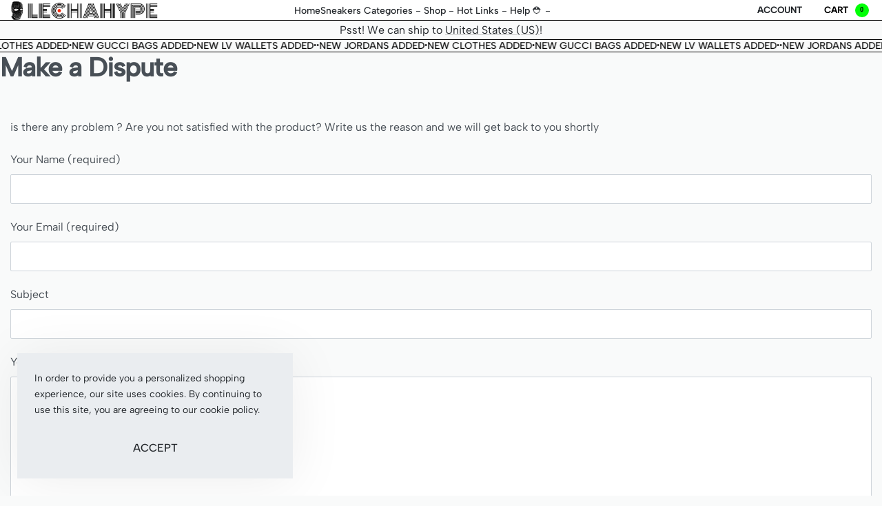

--- FILE ---
content_type: text/css
request_url: https://lechahype.com/wp-content/uploads/elementor/css/post-592.css?ver=1768641880
body_size: 876
content:
.elementor-592 .elementor-element.elementor-element-a59ea4c:not(.elementor-motion-effects-element-type-background), .elementor-592 .elementor-element.elementor-element-a59ea4c > .elementor-motion-effects-container > .elementor-motion-effects-layer{background-color:transparent;background-image:linear-gradient(90deg, #eeeeee 31%, #dadada 35%);}.elementor-592 .elementor-element.elementor-element-a59ea4c{border-style:solid;border-width:1px 0px 0px 0px;border-color:#000000;transition:background 0.3s, border 0.3s, border-radius 0.3s, box-shadow 0.3s;}.elementor-592 .elementor-element.elementor-element-a59ea4c > .elementor-background-overlay{transition:background 0.3s, border-radius 0.3s, opacity 0.3s;}.elementor-592 .elementor-element.elementor-element-f2975ab > .elementor-widget-wrap > .elementor-widget:not(.elementor-widget__width-auto):not(.elementor-widget__width-initial):not(:last-child):not(.elementor-absolute){margin-block-end:25px;}.elementor-592 .elementor-element.elementor-element-f2975ab > .elementor-element-populated{padding:80px 100px 0px 20px;}.elementor-592 .elementor-element.elementor-element-4173a22 > .elementor-widget-container{margin:0px 0px 0px 0px;padding:0px 0px 0px 0px;}.elementor-592 .elementor-element.elementor-element-4173a22{text-align:start;}.elementor-592 .elementor-element.elementor-element-4173a22 img{width:73%;max-width:75%;opacity:1;}.elementor-592 .elementor-element.elementor-element-4d85cbf p:last-of-type{margin-bottom:0;}.elementor-592 .elementor-element.elementor-element-4d85cbf .elementor-drop-cap{margin-inline-end:10px;}.elementor-592 .elementor-element.elementor-element-d247a5b{--grid-template-columns:repeat(0, auto);--icon-size:20px;--grid-column-gap:15px;--grid-row-gap:0px;}.elementor-592 .elementor-element.elementor-element-d247a5b .elementor-widget-container{text-align:left;}.elementor-592 .elementor-element.elementor-element-d247a5b .elementor-social-icon{background-color:rgba(0,0,0,0);--icon-padding:0em;}.elementor-592 .elementor-element.elementor-element-d247a5b .elementor-social-icon i{color:#0c0c0c;}.elementor-592 .elementor-element.elementor-element-d247a5b .elementor-social-icon svg{fill:#0c0c0c;}.elementor-592 .elementor-element.elementor-element-d247a5b .elementor-social-icon:hover{background-color:rgba(12,12,12,0);}.elementor-592 .elementor-element.elementor-element-d247a5b .elementor-social-icon:hover i{color:#474747;}.elementor-592 .elementor-element.elementor-element-d247a5b .elementor-social-icon:hover svg{fill:#474747;}.elementor-592 .elementor-element.elementor-element-cf50d0a > .elementor-element-populated{border-style:solid;border-width:0px 0px 0px 2px;border-color:#000000;padding:0px 0px 0px 10px;}.elementor-592 .elementor-element.elementor-element-d8e3b38{margin-top:0px;margin-bottom:0px;}.elementor-592 .elementor-element.elementor-element-68d3d6f > .elementor-column-wrap{min-height:300px;}.elementor-592 .elementor-element.elementor-element-68d3d6f > .elementor-widget-wrap{min-height:300px;}.elementor-592 .elementor-element.elementor-element-68d3d6f > .elementor-element-populated{border-style:solid;border-width:0px 2px 0px 0px;border-color:#000000;padding:10px 0px 10px 0px;}.elementor-592 .elementor-element.elementor-element-ecdd4c1.reyEl-menu--vertical .reyEl-menu-nav{--menu-cols:1;}.elementor-592 .elementor-element.elementor-element-ecdd4c1{--distance:0.2em;}.elementor-592 .elementor-element.elementor-element-ecdd4c1 .reyEl-menu-nav .menu-item > a{font-size:13px;}.elementor-592 .elementor-element.elementor-element-46ed264 > .elementor-element-populated{border-style:solid;border-width:0px 2px 0px 0px;border-color:#000000;padding:10px 0px 0px 0px;}.elementor-592 .elementor-element.elementor-element-0912bf1.reyEl-menu--vertical .reyEl-menu-nav{--menu-cols:1;}.elementor-592 .elementor-element.elementor-element-0912bf1{--distance:0em;}.elementor-592 .elementor-element.elementor-element-0912bf1 .reyEl-menu-nav .menu-item > a{font-size:14px;}.elementor-592 .elementor-element.elementor-element-8e87748 > .elementor-element-populated{padding:10px 0px 0px 0px;}.elementor-592 .elementor-element.elementor-element-5d4dfb3.reyEl-menu--vertical .reyEl-menu-nav{--menu-cols:1;}.elementor-592 .elementor-element.elementor-element-5d4dfb3{--distance:0em;}.elementor-592 .elementor-element.elementor-element-5d4dfb3 .reyEl-menu-nav .menu-item > a{font-size:14px;}.elementor-592 .elementor-element.elementor-element-23cdc17:not(.elementor-motion-effects-element-type-background), .elementor-592 .elementor-element.elementor-element-23cdc17 > .elementor-motion-effects-container > .elementor-motion-effects-layer{background-color:transparent;background-image:linear-gradient(90deg, #eeeeee 31%, #dadada 35%);}.elementor-592 .elementor-element.elementor-element-23cdc17{border-style:solid;border-width:2px 0px 0px 0px;border-color:#000000;transition:background 0.3s, border 0.3s, border-radius 0.3s, box-shadow 0.3s;}.elementor-592 .elementor-element.elementor-element-23cdc17 > .elementor-background-overlay{transition:background 0.3s, border-radius 0.3s, opacity 0.3s;}.elementor-592 .elementor-element.elementor-element-2e6803b > .elementor-widget-wrap > .elementor-widget:not(.elementor-widget__width-auto):not(.elementor-widget__width-initial):not(:last-child):not(.elementor-absolute){margin-block-end:25px;}.elementor-592 .elementor-element.elementor-element-2e6803b > .elementor-element-populated{padding:20px 100px 20px 20px;}.elementor-592 .elementor-element.elementor-element-8d08d70 p:last-of-type{margin-bottom:0;}.elementor-bc-flex-widget .elementor-592 .elementor-element.elementor-element-a2a6a80.elementor-column .elementor-widget-wrap{align-items:center;}.elementor-592 .elementor-element.elementor-element-a2a6a80.elementor-column.elementor-element[data-element_type="column"] > .elementor-widget-wrap.elementor-element-populated{align-content:center;align-items:center;}.elementor-592 .elementor-element.elementor-element-a2a6a80 > .elementor-widget-wrap > .elementor-widget:not(.elementor-widget__width-auto):not(.elementor-widget__width-initial):not(:last-child):not(.elementor-absolute){margin-block-end:30px;}.elementor-592 .elementor-element.elementor-element-a2a6a80 > .elementor-element-populated{border-style:solid;border-width:0px 0px 0px 2px;border-color:#000000;padding:20px 0px 20px 100px;}.elementor-592 .elementor-element.elementor-element-65bfbc9{width:auto;max-width:auto;line-height:2.7em;}.elementor-592 .elementor-element.elementor-element-65bfbc9 > .elementor-widget-container{margin:0px 40px 0px 0px;}.elementor-592 .elementor-element.elementor-element-65bfbc9 p:last-of-type{margin-bottom:0;}.elementor-592 .elementor-element.elementor-element-62a8b94{width:auto;max-width:auto;}.elementor-592 .elementor-element.elementor-element-62a8b94 > .elementor-widget-container{margin:0px 40px 0px 0px;}.elementor-592 .elementor-element.elementor-element-62a8b94 .elementor-icon-wrapper{text-align:start;}.elementor-592 .elementor-element.elementor-element-62a8b94 .elementor-icon{font-size:30px;}.elementor-592 .elementor-element.elementor-element-62a8b94 .elementor-icon svg{height:30px;}.elementor-592 .elementor-element.elementor-element-288a185{width:auto;max-width:auto;}.elementor-592 .elementor-element.elementor-element-288a185 > .elementor-widget-container{margin:0px 40px 0px 0px;}.elementor-592 .elementor-element.elementor-element-288a185 .elementor-icon-wrapper{text-align:start;}.elementor-592 .elementor-element.elementor-element-288a185 .elementor-icon{font-size:30px;}.elementor-592 .elementor-element.elementor-element-288a185 .elementor-icon svg{height:30px;}.elementor-592 .elementor-element.elementor-element-024c149{width:auto;max-width:auto;}.elementor-592 .elementor-element.elementor-element-024c149 > .elementor-widget-container{margin:0px 40px 0px 0px;}.elementor-592 .elementor-element.elementor-element-024c149 .elementor-icon-wrapper{text-align:start;}.elementor-592 .elementor-element.elementor-element-024c149 .elementor-icon{font-size:30px;}.elementor-592 .elementor-element.elementor-element-024c149 .elementor-icon svg{height:30px;}.elementor-592 .elementor-element.elementor-element-7cb5fea{width:auto;max-width:auto;}.elementor-592 .elementor-element.elementor-element-7cb5fea > .elementor-widget-container{margin:0px 40px 0px 0px;}.elementor-592 .elementor-element.elementor-element-7cb5fea .elementor-icon-wrapper{text-align:start;}.elementor-592 .elementor-element.elementor-element-7cb5fea .elementor-icon{font-size:30px;}.elementor-592 .elementor-element.elementor-element-7cb5fea .elementor-icon svg{height:30px;}.elementor-592 .elementor-element.elementor-element-0bd34ae{width:auto;max-width:auto;}.elementor-592 .elementor-element.elementor-element-0bd34ae > .elementor-widget-container{margin:0px 40px 0px 0px;}.elementor-592 .elementor-element.elementor-element-0bd34ae .elementor-icon-wrapper{text-align:start;}.elementor-592 .elementor-element.elementor-element-0bd34ae .elementor-icon{font-size:30px;}.elementor-592 .elementor-element.elementor-element-0bd34ae .elementor-icon svg{height:30px;}@media(min-width:768px){.elementor-592 .elementor-element.elementor-element-f2975ab{width:32%;}.elementor-592 .elementor-element.elementor-element-cf50d0a{width:68%;}.elementor-592 .elementor-element.elementor-element-2e6803b{width:32%;}.elementor-592 .elementor-element.elementor-element-a2a6a80{width:68%;}}@media(max-width:1024px){.elementor-592 .elementor-element.elementor-element-f2975ab > .elementor-element-populated{padding:40px 40px 40px 40px;}.elementor-592 .elementor-element.elementor-element-cf50d0a > .elementor-element-populated{padding:40px 40px 40px 40px;}.elementor-592 .elementor-element.elementor-element-2e6803b > .elementor-element-populated{padding:40px 40px 40px 40px;}.elementor-592 .elementor-element.elementor-element-a2a6a80 > .elementor-element-populated{padding:40px 40px 40px 40px;}}@media(max-width:767px){.elementor-592 .elementor-element.elementor-element-cf50d0a > .elementor-element-populated{border-width:2px 0px 0px 0px;padding:0px 0px 0px 0px;}.elementor-592 .elementor-element.elementor-element-68d3d6f > .elementor-element-populated{border-width:0px 0px 2px 0px;margin:0px 0px 30px 0px;--e-column-margin-right:0px;--e-column-margin-left:0px;padding:20px 0px 20px 30px;}.elementor-592 .elementor-element.elementor-element-46ed264 > .elementor-element-populated{border-width:0px 0px 2px 0px;margin:0px 0px 30px 0px;--e-column-margin-right:0px;--e-column-margin-left:0px;padding:0px 0px 20px 30px;}.elementor-592 .elementor-element.elementor-element-8e87748 > .elementor-element-populated{padding:0px 0px 20px 30px;}.elementor-592 .elementor-element.elementor-element-a2a6a80 > .elementor-element-populated{border-width:2px 0px 0px 0px;}.elementor-592 .elementor-element.elementor-element-65bfbc9{width:100%;max-width:100%;}}@media (max-width: 767px){
    .elementor-592 .elementor-element.elementor-element-a59ea4c {
        background:#eee !important;
    }
}
@media (max-width: 767px){
    .elementor-592 .elementor-element.elementor-element-23cdc17 {
        background:#eee !important;
    }
}